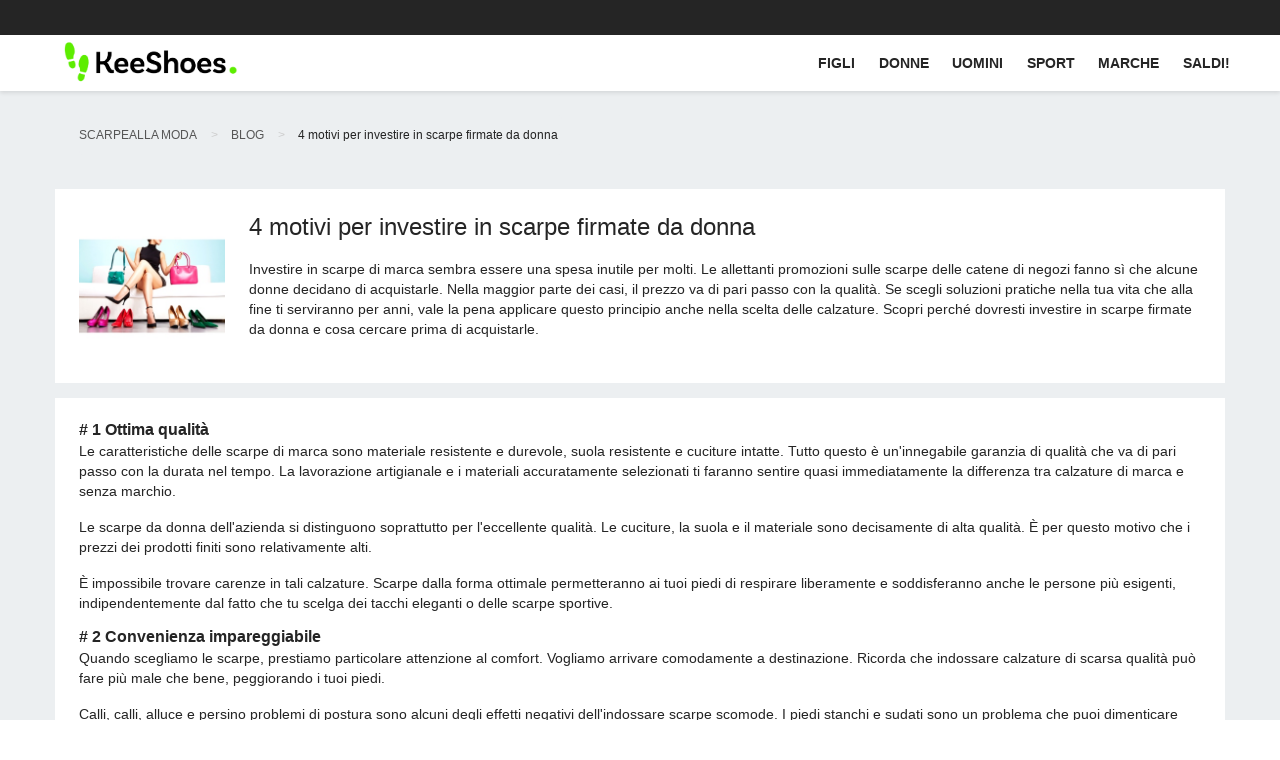

--- FILE ---
content_type: text/html; charset=utf-8
request_url: https://www.google.com/recaptcha/api2/aframe
body_size: 185
content:
<!DOCTYPE HTML><html><head><meta http-equiv="content-type" content="text/html; charset=UTF-8"></head><body><script nonce="S3inY3z3EAgVUKAzeMY8wA">/** Anti-fraud and anti-abuse applications only. See google.com/recaptcha */ try{var clients={'sodar':'https://pagead2.googlesyndication.com/pagead/sodar?'};window.addEventListener("message",function(a){try{if(a.source===window.parent){var b=JSON.parse(a.data);var c=clients[b['id']];if(c){var d=document.createElement('img');d.src=c+b['params']+'&rc='+(localStorage.getItem("rc::a")?sessionStorage.getItem("rc::b"):"");window.document.body.appendChild(d);sessionStorage.setItem("rc::e",parseInt(sessionStorage.getItem("rc::e")||0)+1);localStorage.setItem("rc::h",'1768451562490');}}}catch(b){}});window.parent.postMessage("_grecaptcha_ready", "*");}catch(b){}</script></body></html>